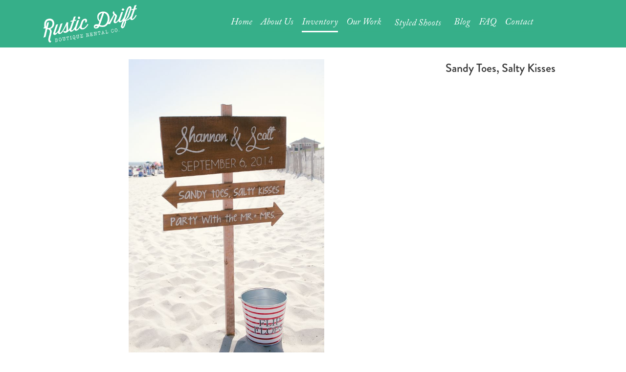

--- FILE ---
content_type: text/css; charset=utf-8
request_url: https://www.rusticdrift.com/css/page?styleIds=ZWQzNGY4ZjIxMzk0NGI2MDg2ZjZkZGQzNmI5MDg2MjQsZGU3NmRiYzdlOGJjNDgwZTlhOTY4YTY4NzEzZDM0NWMsQlpDc0dkV3FnOTBuTGNhZyxvcmQ1a09ON1dSM2pjQXNC
body_size: 796
content:
.block_ord5kON7WR3jcAsB .flexMain .slides > li{background-size:contain;background-repeat:no-repeat;background-color:#fff}.block_ord5kON7WR3jcAsB .flexMain .imgHover-transform,.block_ord5kON7WR3jcAsB .flexMain .imgEffect-transform{background-size:contain;background-repeat:no-repeat}.block_ord5kON7WR3jcAsB.fixedHeightGallery .slides > li{height:600px}@media (max-width:767px){.block_ord5kON7WR3jcAsB.fixedHeightGallery .slides > li{height:400px;}}.block_ord5kON7WR3jcAsB.fixedHeightGallery.hasThumbs .flexNavigator .slides > li{width:100px;height:100px}.block_ord5kON7WR3jcAsB .blockImg{min-height:710px;}@media (max-width:767px){.block_ord5kON7WR3jcAsB .blockImg{min-height:510px}}.block_ord5kON7WR3jcAsB .thumbsContainer{background-color:#fff;}.block_ord5kON7WR3jcAsB .inlineVideoGallery .videoGallery-vid{background-color:#fff}

--- FILE ---
content_type: text/css; charset=utf-8
request_url: https://www.rusticdrift.com/css/custom
body_size: 1654
content:
a { opacity: 1.0; -webkit-transition: opacity 0.3s ease; -moz-transition: opacity 0.3s ease; -o-transition: opacity 0.3s ease; -ms-transition: opacity 0.3s ease; transition: opacity 0.3s ease; }
a:hover { opacity: .5; -webkit-transition: opacity 0.1s ease; -moz-transition: opacity 0.1s ease; -o-transition: opacity 0.1s ease; -ms-transition: opacity 0.1s ease; transition: opacity 0.1s ease; }

.headerAndNavContainer .headerContainer {
	padding-top: 10px;
	padding-bottom: 10px;
}

.navContent .dropArrow {
	display: none;
}

.footerContainer {
	font-family: franklingothiccompressed,Arial,Verdana,sans-serif;
	font-style: normal;
	font-weight: 400;
}

.scCredit {
	padding-top: 0;
}

.block_dc1a8bb9cb3c4a758f9a444c4725a6a8 .txa1 .socialIcons li a {
	margin-left: 5px;
	margin-right: 5px;
}

.block_c51350d997284310b8e82cee904f7c4b {
	height: 1px;
}

.fsMed .contentTitle {
	font-size: 24px;
}

.hero .flexslider .slides img {
  width: 100%; 
}

.collapsibleFaqs .block_c0wR5RSlmzHw48Kj p {
	color: #36af89;
}

.info h2 {
	color: #f00;	
}

@media only screen and (min-width: 768px) {
	
  .navContent ul li a {
  	opacity: 1;
    padding: .1em 0;
  	border-bottom: solid 3px #36af88;
  }
  
  .navContent ul li a.selected,
  .navContent ul li a.selected.active,
  .navContent ul li a:hover {
  	opacity: 1;
  	border-bottom: solid 3px #fff;
  }
  
  .block_e7bbd490869c439e859e605ce0de93b0 img {
  	margin-top: -45px;
  }
  
  .noSecondaryContent .block_0OekWlHZAGabglNS.imageGallery .blockImg,  
  .noSecondaryContent .block_oO5JeRXfmpoFbzae.imageGallery .blockImg,
  .noSecondaryContent .block_1KydkAZHYDkVTNfU.imageGallery .blockImg,
  .noSecondaryContent .block_igcEqhFmDVZDcMG3.imageGallery .blockImg,
  .noSecondaryContent .block_fvqFusLzzFziIUlf.imageGallery .blockImg,  
  .noSecondaryContent .block_BZCsGdWqg90nLcag.imageGallery .blockImg,
  .noSecondaryContent .block_zZE3oEErcOJzZIQX.imageGallery .blockImg,  
  .noSecondaryContent .block_b15c32a4d6234888bc3e8720d8c156ca.imageGallery .blockImg,
  .noSecondaryContent .block_6vH2eSPvsLlYsqxV.imageGallery .blockImg,
  .noSecondaryContent .block_7MwlFig4CZAMnYBQ.imageGallery .blockImg,
  .noSecondaryContent .block_ZjAHiwpMkJpWMI04.imageGallery .blockImg,
  .noSecondaryContent .block_ACEBLKQ6gfKWF9Ie.imageGallery .blockImg,
  .noSecondaryContent .block_kFfjHOB3Sb4hgjJQ.imageGallery .blockImg,
  .noSecondaryContent .block_BzSkB3gcP4AlMxgH.imageGallery .blockImg,
  .noSecondaryContent .block_Pk4xCPd1SOOAtZSX.imageGallery .blockImg,
  .noSecondaryContent .block_ord5kON7WR3jcAsB.imageGallery .blockImg,
  .noSecondaryContent .block_CJwLFapVuabfn0Vr.imageGallery .blockImg,
  .noSecondaryContent .block_4iyCcxyDvSz3aPQQ.imageGallery .blockImg,
  .noSecondaryContent .block_6QcPSNtDUeLCFQ66.imageGallery .blockImg,
  .noSecondaryContent .block_bvwEcndTrHw7ZOlc.imageGallery .blockImg {
    width: 70%;
  }

  .noSecondaryContent .block_0OekWlHZAGabglNS.imageGallery .blockText,
  .noSecondaryContent .block_oO5JeRXfmpoFbzae.imageGallery .blockText,
  .noSecondaryContent .block_1KydkAZHYDkVTNfU.imageGallery .blockText,
  .noSecondaryContent .block_igcEqhFmDVZDcMG3.imageGallery .blockText,
  .noSecondaryContent .block_fvqFusLzzFziIUlf.imageGallery .blockText,
  .noSecondaryContent .block_BZCsGdWqg90nLcag.imageGallery .blockText,
  .noSecondaryContent .block_zZE3oEErcOJzZIQX.imageGallery .blockText,  
  .noSecondaryContent .block_b15c32a4d6234888bc3e8720d8c156ca.imageGallery .blockText,
  .noSecondaryContent .block_6vH2eSPvsLlYsqxV.imageGallery .blockText,
  .noSecondaryContent .block_7MwlFig4CZAMnYBQ.imageGallery .blockText,
  .noSecondaryContent .block_ZjAHiwpMkJpWMI04.imageGallery .blockText,
  .noSecondaryContent .block_ACEBLKQ6gfKWF9Ie.imageGallery .blockText,
  .noSecondaryContent .block_kFfjHOB3Sb4hgjJQ.imageGallery .blockText,
  .noSecondaryContent .block_BzSkB3gcP4AlMxgH.imageGallery .blockText,
  .noSecondaryContent .block_Pk4xCPd1SOOAtZSX.imageGallery .blockText,
  .noSecondaryContent .block_ord5kON7WR3jcAsB.imageGallery .blockText,
  .noSecondaryContent .block_CJwLFapVuabfn0Vr.imageGallery .blockText,
  .noSecondaryContent .block_4iyCcxyDvSz3aPQQ.imageGallery .blockText,
  .noSecondaryContent .block_6QcPSNtDUeLCFQ66.imageGallery .blockText,
  .noSecondaryContent .block_bvwEcndTrHw7ZOlc.imageGallery .blockText {
    width: 27%;
  }

}

@media only screen and (max-width: 767px) {

	.headerContent #navTrigger .navIcon:before {
		color: #fff;
	}
	
}

#navTopLevel > li > a.nolink {
	cursor: default;
}
.footerSocialIcons li a {
	background-position: center center;
	background-size: 34px 34px;
	background-color: transparent;
}
.footerSocialIcons li a:before {
	visibility: hidden;
}
.footerSocialIcons li a.instagram {
	background-image: url(https://static.spacecrafted.com/baec6ec5268846a084079e117080c782/i/d916c07ff5bf48f3b7bd619b8ddb5a37/1/5feFb8zhrk/Icon%20Pink%20-%20Instagram%20-%2075.png);
}
.footerSocialIcons li a.facebook {
	background-image: url(https://static.spacecrafted.com/baec6ec5268846a084079e117080c782/i/ff6958c2a8564b06b7b52db1e5d243e3/1/5feFb8zhrk/Icon%20Pink%20-%20Facebook%20-%2075.png);
}
.footerSocialIcons li a.twitter {
	background-image: url(https://static.spacecrafted.com/baec6ec5268846a084079e117080c782/i/f841aa77e8124c8e950e0fc19929c1e5/1/5feFb8zhrk/Icon%20Pink%20-%20Twitter%20-%2075.png);
}
.footerSocialIcons li a.pinterest {
	background-image: url(https://static.spacecrafted.com/baec6ec5268846a084079e117080c782/i/d2736790b6714b56a64b341e7f4d54e0/1/5feFb8zhrk/Icon%20Pink%20-%20Pinterest%20-%2075.png);
}

.noSecondaryContent .blockWrap_KnQiU8reIQQys1LD,
.noSecondaryContent .blockWrap_f7NC2rrH0yJiVhEA,
.noSecondaryContent .blockWrap_8RthLX6KWxOCpnmj,
.noSecondaryContent .blockWrap_TqTVxaYTjhkBZ1qT,
.noSecondaryContent .blockWrap_BZCsGdWqg90nLcag,
.noSecondaryContent .blockWrap_uz3PZwBCQHbMLvPX,
.noSecondaryContent .blockWrap_6vH2eSPvsLlYsqxV,
.noSecondaryContent .blockWrap_7MwlFig4CZAMnYBQ,
.noSecondaryContent .blockWrap_ZjAHiwpMkJpWMI04,
.noSecondaryContent .blockWrap_ACEBLKQ6gfKWF9Ie,
.noSecondaryContent .blockWrap_kFfjHOB3Sb4hgjJQ,
.noSecondaryContent .blockWrap_BzSkB3gcP4AlMxgH,
.noSecondaryContent .blockWrap_7jlmnq6CKiCTZJ8f{
    display: none;
}

--- FILE ---
content_type: application/javascript; charset=utf-8
request_url: https://www.rusticdrift.com/js/body
body_size: 647
content:
$('.block_ehBHVFe91P8k35pf').scFlexsliderCaptions({ useBlock: true });

//$('.block_d85ff29f349c456b989f394d757dfa7f').closest('.blockContainer').addClass('hero').prependTo('.primaryAndSecondaryContainer');

var $html = $('html'),
		pathname = document.location.pathname;
if ($html.attr('data-env') === 'preview') {
	pathname = pathname.replace(/^\/preview\//i, '/');
}
if ($html.hasClass('page_ecf33de76c9344088fea11c48d38148f_posts') || /^\/galleries/i.test(pathname)) {
	$('img').attr('data-pin-no-hover', true);
	$('.fullDetailsPost img').attr('data-pin-no-hover', null);
	(function(d,s){s=d.createElement('script');s.type='text/javascript';s.async=true;s.setAttribute('data-pin-hover',true);s.src='//assets.pinterest.com/js/pinit.js';d.getElementsByTagName('head')[0].appendChild(s);}(document));
}

$(function() {
	$('#navTopLevel > li > a').each(function(index, elem) {
		var $a = $(elem);
		if (/inventory|gallery|galleries/i.test($a.html())) {
			$a.addClass('nolink').on('click', function(e) {
				e.preventDefault();
				return false;
			});
		}
	});
});